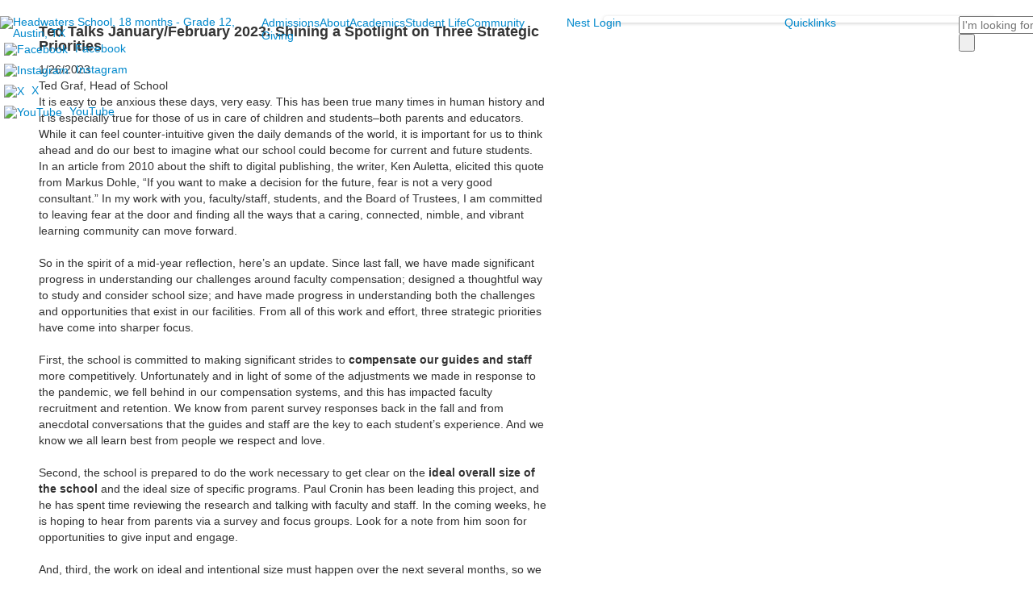

--- FILE ---
content_type: text/html; charset=utf-8
request_url: https://www.headwaters.org/news-detail?pk=1416328&fromId=272900
body_size: 13646
content:

<!DOCTYPE html>
<html lang="en" class="body externalcrawler">
<head>
    <title>Ted Talks January/February 2023: Shining a Spotlight on Three Strategic Priorities</title>
    <meta charset="utf-8">
    <meta name="viewport" content="width=device-width, initial-scale=1.0">
    
    <meta content="CvDWxaKu5OEFd1wJE7vzuDwySW9s1p-jw6VP_acj86I" name="google-site-verification" /><link href="https://www.headwaters.org/news-detail?pk=1416328" rel="canonical" />


<meta name="description" content="It is easy to be anxious these days, very easy. This has been true many times in human history and it is especially true for those of us in care of children and students&amp;#8211;both parents and educators. While it can feel counter-intuitive given the daily demands of the world, it is important for us to think ahead and do our best to imagine what our school could become for current and future students." />
<meta itemprop="name" content="Ted Talks January/February 2023: Shining a Spotlight on Three Strategic Priorities">
<meta itemprop="description" content="It is easy to be anxious these days, very easy. This has been true many times in human history and it is especially true for those of us in care of children and students&amp;#8211;both parents and educators. While it can feel counter-intuitive given the daily demands of the world, it is important for us to think ahead and do our best to imagine what our school could become for current and future students.">
    <meta itemprop="image" content="https://bbk12e1-cdn.myschoolcdn.com/ftpimages/1225/news/large_news1416328_1296133.png?w=1200">
<meta name="twitter:card" content="summary_large_image">
<meta name="twitter:title" content="Ted Talks January/February 2023: Shining a Spotlight on Three Strategic Priorities">
<meta name="twitter:description" content="It is easy to be anxious these days, very easy. This has been true many times in human history and it is especially true for those of us in care of children and students&amp;#8211;both parents...">
    <meta name="twitter:image:src" content="https://bbk12e1-cdn.myschoolcdn.com/ftpimages/1225/news/large_news1416328_1296133.png?w=280">
<meta property="og:title" content="Ted Talks January/February 2023: Shining a Spotlight on Three Strategic Priorities" />
<meta property="og:type" content="article" />
<meta property="og:url" content="https://www.headwaters.org/news-detail?pk=1416328&amp;fromId=272900" />
    <meta property="og:image" content="https://bbk12e1-cdn.myschoolcdn.com/ftpimages/1225/news/large_news1416328_1296133.png?w=1200" />
<meta property="og:description" content="It is easy to be anxious these days, very easy. This has been true many times in human history and it is especially true for those of us in care of children and students&amp;#8211;both parents and educators. While it can feel counter-intuitive given the daily demands of the world, it is important for us to think ahead and do our best to imagine what our school could become for current and future students." />
<meta property="og:site_name" content="Headwaters School" />
<meta property="article:published_time" content="1/26/2023 12:00:00 AM" />    <link rel="preconnect" href="//fonts.googleapis.com"> <link rel="preconnect" href="//fonts.gstatic.com" crossorigin> <link href="//fonts.googleapis.com/css2?family=Open+Sans:ital,wght@0,300;0,400;0,500;0,600;0,700;0,800;1,300;1,400;1,500;1,600;1,700;1,800&family=Roboto+Flex:opsz,wght@8..144,100;8..144,200;8..144,300;8..144,400;8..144,500;8..144,600;8..144,700;8..144,800;8..144,900;8..144,1000&display=swap" rel="stylesheet"><link rel="stylesheet" type="text/css" href="//libs-w2.myschoolapp.com/bootstrap/2.1.1/css/bootstrap.24col.min.css"/><link rel="stylesheet" type="text/css" href="//libs-w2.myschoolapp.com/jquery-flexslider/2.10/jquery.flexslider-min.css"/><link rel="stylesheet" type="text/css" href="//libs-w2.myschoolapp.com/video/7.4.3/video-js.css"/><link rel="stylesheet" type="text/css" href="//libs-w2.myschoolapp.com/jquery-background-carousel/1.2/background-carousel.css"/><link rel="stylesheet" type="text/css" href="//libs-w2.myschoolapp.com/jquery-jplayer/2.4.1/morning.light/jplayer.morning.light.css"/><link rel="stylesheet" type="text/css" href="//libs-w2.myschoolapp.com/images/jPlayer/p3.morning.light.css"/><link rel="stylesheet" type="text/css" href="//src-e1.myschoolapp.com/2026.01.20.8/minify/page-main.css"/><link rel = "stylesheet" type = "text/css" href = "//bbk12e1-cdn.myschoolcdn.com/ftpimages/1225/SiteStyle/1610/SiteStyle134081829857899034.css"/>
    <script type="text/javascript" src="//libs-w2.myschoolapp.com/headJs/1.0.3.cd/head.min.js"></script>
    <script>head.js({"/jquery/3.7.1/jquery-3.7.1.min.js": "//libs-w2.myschoolapp.com/jquery/3.7.1/jquery-3.7.1.min.js"},{"/jquery-migrate/3.4.1/jquery-migrate-3.4.1.min.js": "//libs-w2.myschoolapp.com/jquery-migrate/3.4.1/jquery-migrate-3.4.1.min.js"},{"/p3-fwk/1.1.0/p3-fwk.js": "//libs-w2.myschoolapp.com/p3-fwk/1.1.0/p3-fwk.js"},{"/backbone-validation/backbone-validation-min.js": "//src-e1.myschoolapp.com/2026.01.20.8/src/libs/backbone-validation/backbone-validation-min.js"},{"/jquery-flexslider/2.10/jquery.flexslider-min.js": "//libs-w2.myschoolapp.com/jquery-flexslider/2.10/jquery.flexslider-min.js"},{"/video/7.4.3/video.min.js": "//libs-w2.myschoolapp.com/video/7.4.3/video.min.js"},{"/video/share/1.5/share.video.min.js": "//libs-w2.myschoolapp.com/video/share/1.5/share.video.min.js"},{"/jquery-simplemodal/1.4.5/jquery.simplemodal.1.4.5.min.js": "//libs-w2.myschoolapp.com/jquery-simplemodal/1.4.5/jquery.simplemodal.1.4.5.min.js"},{"/jquery-background-carousel/1.2/jquery.background.carousel.js": "//libs-w2.myschoolapp.com/jquery-background-carousel/1.2/jquery.background.carousel.js"},{"/jquery-jplayer/2.4.1/jquery.jplayer.js": "//libs-w2.myschoolapp.com/jquery-jplayer/2.4.1/jquery.jplayer.js"},{"/jqueryui/1.13.2/jquery-ui.min.js": "//libs-w2.myschoolapp.com/jqueryui/1.13.2/jquery-ui.min.js"},{"/jquery-waitforimages/1.5/jquery.waitforimages.js": "//libs-w2.myschoolapp.com/jquery-waitforimages/1.5/jquery.waitforimages.js"},{"/2026.01.20.8/minify/page-main.js": "//src-e1.myschoolapp.com/2026.01.20.8/minify/page-main.js"}, function() { onMessage.init({"PageTaskId":272904,"PageName":"News Detail","SiteId":1610,"AppDomain":"https://headwaters.myschoolapp.com","IsLive":true,"SslInd":true,"SslUrl":"https://headwaters.myschoolapp.com/page/news-detail?pk=1416328&fromId=272900&siteId=1610&ssl=1"}, [{"content":"text","clientid":"content_191248","options":null,"StyleTypeId":1,"StyleModeId":1},{"content":"logo","clientid":"content_172077","options":{"AltText":"Headwaters School, 18 months - Grade 12, Austin, TX","Url":"http://headwaters.org/","newWindow":false,"LogoImageUrl":"//bbk12e1-cdn.myschoolcdn.com/ftpimages/1225/logo/white-outline-and-text.png"},"StyleTypeId":1,"StyleModeId":1},{"content":"links","clientid":"content_172318","options":null,"StyleTypeId":1,"StyleModeId":1},{"content":"megamenu","clientid":"content_172231","options":{"UrlPrefix":""},"StyleTypeId":2,"StyleModeId":5},{"content":"menu","clientid":"content_172075","options":{"StartLevel":1,"EndLevel":1,"UrlPrefix":""},"StyleTypeId":2,"StyleModeId":1},{"content":"megamenu","clientid":"content_172232","options":{"UrlPrefix":""},"StyleTypeId":2,"StyleModeId":5},{"content":"search","clientid":"content_172679","options":{"DetailPageUrl":"/page/search-results"},"StyleTypeId":1,"StyleModeId":1},{"content":"menu","clientid":"content_172079","options":{"StartLevel":2,"StartPage":"0","UrlPrefix":""},"StyleTypeId":2,"StyleModeId":1},{"content":"menu","clientid":"content_172233","options":{"StartLevel":2,"StartPage":"0","UrlPrefix":""},"StyleTypeId":2,"StyleModeId":1},{"content":"menu","clientid":"content_172234","options":{"StartLevel":2,"StartPage":"0","UrlPrefix":""},"StyleTypeId":2,"StyleModeId":1},{"content":"newsdetailtext","clientid":"content_2475403","options":null,"StyleTypeId":1,"StyleModeId":1},{"content":"newsdetailphoto","clientid":"content_2475404","options":null,"StyleTypeId":3,"StyleModeId":1},{"content":"lists","clientid":"content_172235","options":{"HeaderTextOption":"optHeaderText","HeaderText":"Springs Campus","ItemCount":"","DetailPageUrl":"/page/list-detail"},"StyleTypeId":1,"StyleModeId":1},{"content":"lists","clientid":"content_172236","options":{"HeaderTextOption":"optHeaderText","HeaderText":"Creek Campus","ItemCount":"","DetailPageUrl":"/page/list-detail"},"StyleTypeId":1,"StyleModeId":1},{"content":"lists","clientid":"content_172237","options":{"HeaderTextOption":"optHeaderText","HeaderText":"River Campus","ItemCount":"","DetailPageUrl":"/page/list-detail"},"StyleTypeId":1,"StyleModeId":1},{"content":"links","clientid":"content_172238","options":null,"StyleTypeId":1,"StyleModeId":1},{"content":"text","clientid":"content_172081","options":{"HeaderTextOption":"optHeaderText","HeaderText":""},"StyleTypeId":1,"StyleModeId":1},{"content":"menu","clientid":"content_5536","options":{"StartLevel":2,"EndLevel":0,"StartPage":"107582","UrlPrefix":""},"StyleTypeId":2,"StyleModeId":4},{"content":"lists","clientid":"content_5537","options":{"HeaderTextOption":"optHeaderText","HeaderText":"A Better Way To Learn","ItemCount":"","DetailPageUrl":"/page/list-detail"},"StyleTypeId":1,"StyleModeId":1},{"content":"photo","clientid":"content_5538","options":{"pk":1416328,"IsNewsExpired":false,"GroupName":"2022: PNL | Admissions Panel - Photo","AlbumId":"1571053"},"StyleTypeId":1,"StyleModeId":1},{"content":"menu","clientid":"content_5539","options":{"StartLevel":2,"StartPage":"107583","UrlPrefix":""},"StyleTypeId":2,"StyleModeId":4},{"content":"lists","clientid":"content_5540","options":{"HeaderTextOption":"optHeaderText","HeaderText":"Ready for Every Opportunity","ItemCount":"","DetailPageUrl":"/page/list-detail"},"StyleTypeId":1,"StyleModeId":1},{"content":"photo","clientid":"content_5541","options":{"pk":1416328,"IsNewsExpired":false,"GroupName":"2022: PNL | About Panel - Photo","AlbumId":"1571057"},"StyleTypeId":1,"StyleModeId":1},{"content":"menu","clientid":"content_5542","options":{"StartLevel":2,"EndLevel":0,"StartPage":"107584","UrlPrefix":""},"StyleTypeId":2,"StyleModeId":4},{"content":"lists","clientid":"content_5543","options":{"HeaderTextOption":"optHeaderText","HeaderText":"Propelled by Curiosity","ItemCount":"","DetailPageUrl":"/page/list-detail"},"StyleTypeId":1,"StyleModeId":1},{"content":"photo","clientid":"content_5544","options":{"pk":1416328,"IsNewsExpired":false,"GroupName":"2022: PNL | Academics Panel - Photo","AlbumId":"1571059"},"StyleTypeId":1,"StyleModeId":1},{"content":"menu","clientid":"content_5545","options":{"StartLevel":2,"StartPage":"107585","UrlPrefix":""},"StyleTypeId":2,"StyleModeId":4},{"content":"lists","clientid":"content_5546","options":{"HeaderTextOption":"optHeaderText","HeaderText":"Exploration & Discovery","ItemCount":"","DetailPageUrl":"/page/list-detail"},"StyleTypeId":1,"StyleModeId":1},{"content":"photo","clientid":"content_5547","options":{"pk":1416328,"IsNewsExpired":false,"GroupName":"2022: PNL | Student Life Panel - Photo","AlbumId":"1571061"},"StyleTypeId":1,"StyleModeId":1},{"content":"menu","clientid":"content_5548","options":{"StartLevel":2,"StartPage":"107586","UrlPrefix":""},"StyleTypeId":2,"StyleModeId":4},{"content":"lists","clientid":"content_5549","options":{"HeaderTextOption":"optHeaderText","HeaderText":"Grounded in Empathy","ItemCount":"","DetailPageUrl":"/page/list-detail"},"StyleTypeId":1,"StyleModeId":1},{"content":"photo","clientid":"content_5550","options":{"pk":1416328,"IsNewsExpired":false,"GroupName":"2022: PNL | Community Panel - Photo","AlbumId":"1571062"},"StyleTypeId":1,"StyleModeId":1},{"content":"menu","clientid":"content_5554","options":{"StartLevel":2,"StartPage":"107588","UrlPrefix":""},"StyleTypeId":2,"StyleModeId":4},{"content":"lists","clientid":"content_5555","options":{"HeaderTextOption":"optHeaderText","HeaderText":"Fuel Excellence","ItemCount":"","DetailPageUrl":"/page/list-detail"},"StyleTypeId":1,"StyleModeId":1},{"content":"photo","clientid":"content_5556","options":{"pk":1416328,"IsNewsExpired":false,"GroupName":"2022: PNL | Giving Panel - Photo","AlbumId":"1571065"},"StyleTypeId":1,"StyleModeId":1},{"content":"menu","clientid":"content_5535","options":{"UrlPrefix":""},"StyleTypeId":2,"StyleModeId":4},{"content":"links","clientid":"content_5534","options":{"HeaderTextOption":"optHeaderText","HeaderText":"Stay Connected","ItemCount":""},"StyleTypeId":1,"StyleModeId":1}], [{"Id":191248,"SchoolId":1225,"ElementType":1,"SiteStyleId":0,"ContentTypeId":1,"ContentLabel":"Text","ContentPk":2710583,"ClientId":"content_191248","Style":{"StyleTypeId":1,"StyleModeId":1,"ContentTypeId":1,"Options":{"Header":{"Visible":true},"Photos":{"Visible":true}}},"HasData":true,"FromId":272900,"IsExternalCrawler":true},{"Id":172077,"SchoolId":1225,"ElementType":1,"SiteStyleId":101324,"ContentTypeId":395,"ContentLabel":"Logo","ContentPk":14294,"ClientId":"content_172077","Options":{"AltText":"Headwaters School, 18 months - Grade 12, Austin, TX","Url":"http://headwaters.org/","newWindow":false,"LogoImageUrl":"//bbk12e1-cdn.myschoolcdn.com/ftpimages/1225/logo/white-outline-and-text.png"},"Style":{"Id":101324,"StyleTypeId":1,"StyleModeId":1,"ContentTypeId":395,"CssClass":"style-101324","Options":{"Header":{"Visible":false}}},"HasData":true,"FromId":272900,"IsExternalCrawler":true},{"Id":172318,"SchoolId":1225,"ElementType":1,"SiteStyleId":101399,"ContentTypeId":2,"ContentLabel":"Links","ContentPk":83313,"ClientId":"content_172318","Style":{"Id":101399,"StyleTypeId":1,"StyleModeId":1,"ContentTypeId":2,"CssClass":"style-101399","Options":{"Header":{"Visible":false},"SubHeader":{"Visible":false},"CategoryDescription":{"Visible":false},"LinkImage":{"Visible":true},"UrlLink":{"Visible":true},"LongDescription":{"Visible":false}}},"HasData":true,"FromId":272900,"IsExternalCrawler":true},{"Id":172231,"SchoolId":1225,"ElementType":1,"SiteStyleId":101359,"ContentTypeId":429,"ContentLabel":"Mega_Menu","ContentPk":4235,"ClientId":"content_172231","Options":{"UrlPrefix":""},"Style":{"Id":101359,"StyleTypeId":2,"StyleModeId":5,"ContentTypeId":429,"CssClass":"style-101359","Options":{"SNI1":{"Visible":false}}},"HasData":true,"FromId":272900,"PanelIndex":{"107582":1651,"107583":1652,"107584":1653,"107585":1654,"107586":1655,"107588":1657},"IsExternalCrawler":true},{"Id":172075,"SchoolId":1225,"ElementType":1,"SiteStyleId":101356,"ContentTypeId":389,"ContentLabel":"Menu","ContentPk":4239,"ClientId":"content_172075","Options":{"StartLevel":1,"EndLevel":1,"UrlPrefix":""},"Style":{"Id":101356,"StyleTypeId":2,"StyleModeId":1,"ContentTypeId":389,"CssClass":"style-101356","Options":{"SNI1":{"Visible":false},"SNI2":{"Visible":false},"SNI3":{"Visible":false},"NavMenu":{"Animate":true,"AppearOn":"hover"}}},"HasData":true,"FromId":272900,"IsExternalCrawler":true},{"Id":172232,"SchoolId":1225,"ElementType":1,"SiteStyleId":101354,"ContentTypeId":429,"ContentLabel":"Mega_Menu","ContentPk":4240,"ClientId":"content_172232","Options":{"UrlPrefix":""},"Style":{"Id":101354,"StyleTypeId":2,"StyleModeId":5,"ContentTypeId":429,"CssClass":"style-101354","Options":{"SNI1":{"Visible":false},"NavMenu":{"AppearOn":"click","Animate":true}}},"HasData":true,"FromId":272900,"PanelIndex":{"107608":1650},"IsExternalCrawler":true},{"Id":172679,"SchoolId":1225,"ElementType":1,"SiteStyleId":101490,"ContentTypeId":370,"ContentLabel":"Search","ClientId":"content_172679","Options":{"DetailPageUrl":"/page/search-results"},"Style":{"Id":101490,"StyleTypeId":1,"StyleModeId":1,"ContentTypeId":370,"CssClass":"style-101490","Options":{"Header":{"Visible":false},"Submit":{"Visible":true,"Label":" "},"SearchLabel":{"Label":"Search","Visible":false},"Search":{"Placeholder":"I'm looking for..."}}},"HasData":true,"FromId":272900,"IsExternalCrawler":true},{"Id":172079,"SchoolId":1225,"ElementType":1,"SiteStyleId":101313,"ContentTypeId":389,"ContentLabel":"Menu","ContentPk":4235,"ClientId":"content_172079","Options":{"StartLevel":2,"StartPage":"0","UrlPrefix":""},"Style":{"Id":101313,"StyleTypeId":2,"StyleModeId":1,"ContentTypeId":389,"CssClass":"style-101313","Options":{"SNI1":{"Visible":true},"SNI2":{"Visible":true},"SNI3":{"Visible":true},"NavMenu":{"Animate":true,"AppearOn":"hover"}}},"FromId":272900,"IsExternalCrawler":true},{"Id":172233,"SchoolId":1225,"ElementType":1,"SiteStyleId":101313,"ContentTypeId":389,"ContentLabel":"Menu","ContentPk":4236,"ClientId":"content_172233","Options":{"StartLevel":2,"StartPage":"0","UrlPrefix":""},"Style":{"Id":101313,"StyleTypeId":2,"StyleModeId":1,"ContentTypeId":389,"CssClass":"style-101313","Options":{"SNI1":{"Visible":true},"SNI2":{"Visible":true},"SNI3":{"Visible":true},"NavMenu":{"Animate":true,"AppearOn":"hover"}}},"FromId":272900,"IsExternalCrawler":true},{"Id":172234,"SchoolId":1225,"ElementType":1,"SiteStyleId":101313,"ContentTypeId":389,"ContentLabel":"Menu","ContentPk":4237,"ClientId":"content_172234","Options":{"StartLevel":2,"StartPage":"0","UrlPrefix":""},"Style":{"Id":101313,"StyleTypeId":2,"StyleModeId":1,"ContentTypeId":389,"CssClass":"style-101313","Options":{"SNI1":{"Visible":true},"SNI2":{"Visible":true},"SNI3":{"Visible":true},"NavMenu":{"Animate":true,"AppearOn":"hover"}}},"FromId":272900,"IsExternalCrawler":true},{"Id":2475403,"SchoolId":1225,"SiteStyleId":101344,"ContentTypeId":403,"ContentLabel":"News_Detail_Text","ClientId":"content_2475403","Style":{"Id":101344,"StyleTypeId":1,"StyleModeId":1,"ContentTypeId":403,"CssClass":"style-101344","Options":{"Date":{"Visible":true},"BriefDescription":{"Visible":true},"Description":{"Visible":true},"Author":{"Visible":true},"Photo":{"Visible":false},"BackButton":{"Visible":true}}},"HasData":true,"FromId":272900,"IsExternalCrawler":true},{"Id":2475404,"SchoolId":1225,"SiteStyleId":101317,"ContentTypeId":423,"ContentLabel":"News_Detail_Photo","ClientId":"content_2475404","Style":{"Id":101317,"StyleTypeId":3,"StyleModeId":1,"ContentTypeId":423,"CssClass":"style-101317","Options":{"Header":{"Visible":true},"Title":{"Visible":true},"Caption":{"Visible":true},"LongDescription":{"Visible":true},"Description":{"Visible":false},"Details":{"Visible":true,"Position":"bottom","Location":"outside"},"Counter":{"Visible":false,"Alignment":"left","Position":"top"},"Pager":{"Visible":false,"Type":"shapes","Alignment":"center","Position":"bottom","Location":"outside"},"Arrows":{"Visible":true}},"Settings":{"AutoAdvance":true,"PauseOnHover":true,"PauseOnAction":true,"AnimationType":"slide","LoopAnimation":true,"SlideshowSpeed":"10","AnimationSpeed":"1","Randomize":false,"SmoothHeight":true,"ShowArrows":"always","GalleryStyle":false,"MinItems":"1","MaxItems":"1","SlideWidth":"150"}},"HasData":true,"FromId":272900,"IsExternalCrawler":true},{"Id":172235,"SchoolId":1225,"ElementType":1,"SiteStyleId":101298,"ContentTypeId":24,"ContentLabel":"Lists","ContentPk":31273,"ClientId":"content_172235","Options":{"HeaderTextOption":"optHeaderText","HeaderText":"Springs Campus","ItemCount":"","DetailPageUrl":"/page/list-detail"},"Style":{"Id":101298,"StyleTypeId":1,"StyleModeId":1,"ContentTypeId":24,"CssClass":"style-101298","Options":{"Header":{"Visible":true},"Title":{"DetailType":"Full"},"BriefDescription":{"Visible":true},"LongDescription":{"Visible":true},"ReadMore":{"Visible":false,"Type":"DetailPage"},"Photo":{"Visible":false,"PhotoSize":"standard"}}},"HasData":true,"FromId":272900,"IsExternalCrawler":true},{"Id":172236,"SchoolId":1225,"ElementType":1,"SiteStyleId":101298,"ContentTypeId":24,"ContentLabel":"Lists","ContentPk":31274,"ClientId":"content_172236","Options":{"HeaderTextOption":"optHeaderText","HeaderText":"Creek Campus","ItemCount":"","DetailPageUrl":"/page/list-detail"},"Style":{"Id":101298,"StyleTypeId":1,"StyleModeId":1,"ContentTypeId":24,"CssClass":"style-101298","Options":{"Header":{"Visible":true},"Title":{"DetailType":"Full"},"BriefDescription":{"Visible":true},"LongDescription":{"Visible":true},"ReadMore":{"Visible":false,"Type":"DetailPage"},"Photo":{"Visible":false,"PhotoSize":"standard"}}},"HasData":true,"FromId":272900,"IsExternalCrawler":true},{"Id":172237,"SchoolId":1225,"ElementType":1,"SiteStyleId":101298,"ContentTypeId":24,"ContentLabel":"Lists","ContentPk":31275,"ClientId":"content_172237","Options":{"HeaderTextOption":"optHeaderText","HeaderText":"River Campus","ItemCount":"","DetailPageUrl":"/page/list-detail"},"Style":{"Id":101298,"StyleTypeId":1,"StyleModeId":1,"ContentTypeId":24,"CssClass":"style-101298","Options":{"Header":{"Visible":true},"Title":{"DetailType":"Full"},"BriefDescription":{"Visible":true},"LongDescription":{"Visible":true},"ReadMore":{"Visible":false,"Type":"DetailPage"},"Photo":{"Visible":false,"PhotoSize":"standard"}}},"HasData":true,"FromId":272900,"IsExternalCrawler":true},{"Id":172238,"SchoolId":1225,"ElementType":1,"SiteStyleId":101301,"ContentTypeId":2,"ContentLabel":"Links","ContentPk":83311,"ClientId":"content_172238","Style":{"Id":101301,"StyleTypeId":1,"StyleModeId":1,"ContentTypeId":2,"CssClass":"style-101301","Options":{"Header":{"Visible":false},"SubHeader":{"Visible":false},"CategoryDescription":{"Visible":false},"LinkImage":{"Visible":false},"UrlLink":{"Visible":true},"LongDescription":{"Visible":false}}},"HasData":true,"FromId":272900,"IsExternalCrawler":true},{"Id":172081,"SchoolId":1225,"ElementType":1,"SiteStyleId":101368,"ContentTypeId":1,"ContentLabel":"Text","ContentPk":1706660,"ClientId":"content_172081","Options":{"HeaderTextOption":"optHeaderText","HeaderText":""},"Style":{"Id":101368,"StyleTypeId":1,"StyleModeId":1,"ContentTypeId":1,"CssClass":"style-101368","Options":{"Header":{"Visible":true},"Photos":{"Visible":true}}},"HasData":true,"FromId":272900,"IsExternalCrawler":true},{"Id":5536,"SchoolId":1225,"ElementType":2,"SiteStyleId":101314,"ContentTypeId":389,"ContentLabel":"Menu","ContentPk":4235,"ClientId":"content_5536","Options":{"StartLevel":2,"EndLevel":0,"StartPage":"107582","UrlPrefix":""},"Style":{"Id":101314,"StyleTypeId":2,"StyleModeId":4,"ContentTypeId":389,"CssClass":"style-101314","Options":{"SNI1":{"Visible":true},"SNI2":{"Visible":true},"SNI3":{"Visible":true},"NavMenu":{"Animate":true,"AppearOn":"hover"}}},"HasData":true,"FromId":272900,"IsExternalCrawler":true},{"Id":5537,"SchoolId":1225,"ElementType":2,"SiteStyleId":101388,"ContentTypeId":24,"ContentLabel":"Lists","ContentPk":31281,"ClientId":"content_5537","Options":{"HeaderTextOption":"optHeaderText","HeaderText":"A Better Way To Learn","ItemCount":"","DetailPageUrl":"/page/list-detail"},"Style":{"Id":101388,"StyleTypeId":1,"StyleModeId":1,"ContentTypeId":24,"CssClass":"style-101388","Options":{"Header":{"Visible":true},"Title":{"DetailType":"Full"},"BriefDescription":{"Visible":true},"LongDescription":{"Visible":false},"ReadMore":{"Visible":false,"Type":"DetailPage"},"Photo":{"Visible":false,"PhotoSize":"standard"}}},"HasData":true,"FromId":272900,"IsExternalCrawler":true},{"Id":5538,"SchoolId":1225,"ElementType":2,"SiteStyleId":101389,"ContentTypeId":31,"ContentLabel":"Photo","ContentPk":135911,"ClientId":"content_5538","Options":{"pk":1416328,"IsNewsExpired":false,"GroupName":"2022: PNL | Admissions Panel - Photo","AlbumId":"1571053"},"Style":{"Id":101389,"StyleTypeId":1,"StyleModeId":1,"ContentTypeId":31,"CssClass":"style-101389","Options":{"Header":{"Visible":false},"Title":{"Visible":false},"Caption":{"Visible":true},"LongDescription":{"Visible":false},"AlbumSelect":{"Visible":false},"AlbumName":{"Visible":false}}},"HasData":true,"FromId":272900,"IsExternalCrawler":true},{"Id":5539,"SchoolId":1225,"ElementType":2,"SiteStyleId":101314,"ContentTypeId":389,"ContentLabel":"Menu","ContentPk":4235,"ClientId":"content_5539","Options":{"StartLevel":2,"StartPage":"107583","UrlPrefix":""},"Style":{"Id":101314,"StyleTypeId":2,"StyleModeId":4,"ContentTypeId":389,"CssClass":"style-101314","Options":{"SNI1":{"Visible":true},"SNI2":{"Visible":true},"SNI3":{"Visible":true},"NavMenu":{"Animate":true,"AppearOn":"hover"}}},"HasData":true,"FromId":272900,"IsExternalCrawler":true},{"Id":5540,"SchoolId":1225,"ElementType":2,"SiteStyleId":101388,"ContentTypeId":24,"ContentLabel":"Lists","ContentPk":31283,"ClientId":"content_5540","Options":{"HeaderTextOption":"optHeaderText","HeaderText":"Ready for Every Opportunity","ItemCount":"","DetailPageUrl":"/page/list-detail"},"Style":{"Id":101388,"StyleTypeId":1,"StyleModeId":1,"ContentTypeId":24,"CssClass":"style-101388","Options":{"Header":{"Visible":true},"Title":{"DetailType":"Full"},"BriefDescription":{"Visible":true},"LongDescription":{"Visible":false},"ReadMore":{"Visible":false,"Type":"DetailPage"},"Photo":{"Visible":false,"PhotoSize":"standard"}}},"HasData":true,"FromId":272900,"IsExternalCrawler":true},{"Id":5541,"SchoolId":1225,"ElementType":2,"SiteStyleId":101389,"ContentTypeId":31,"ContentLabel":"Photo","ContentPk":135914,"ClientId":"content_5541","Options":{"pk":1416328,"IsNewsExpired":false,"GroupName":"2022: PNL | About Panel - Photo","AlbumId":"1571057"},"Style":{"Id":101389,"StyleTypeId":1,"StyleModeId":1,"ContentTypeId":31,"CssClass":"style-101389","Options":{"Header":{"Visible":false},"Title":{"Visible":false},"Caption":{"Visible":true},"LongDescription":{"Visible":false},"AlbumSelect":{"Visible":false},"AlbumName":{"Visible":false}}},"HasData":true,"FromId":272900,"IsExternalCrawler":true},{"Id":5542,"SchoolId":1225,"ElementType":2,"SiteStyleId":101314,"ContentTypeId":389,"ContentLabel":"Menu","ContentPk":4235,"ClientId":"content_5542","Options":{"StartLevel":2,"EndLevel":0,"StartPage":"107584","UrlPrefix":""},"Style":{"Id":101314,"StyleTypeId":2,"StyleModeId":4,"ContentTypeId":389,"CssClass":"style-101314","Options":{"SNI1":{"Visible":true},"SNI2":{"Visible":true},"SNI3":{"Visible":true},"NavMenu":{"Animate":true,"AppearOn":"hover"}}},"HasData":true,"FromId":272900,"IsExternalCrawler":true},{"Id":5543,"SchoolId":1225,"ElementType":2,"SiteStyleId":101388,"ContentTypeId":24,"ContentLabel":"Lists","ContentPk":31285,"ClientId":"content_5543","Options":{"HeaderTextOption":"optHeaderText","HeaderText":"Propelled by Curiosity","ItemCount":"","DetailPageUrl":"/page/list-detail"},"Style":{"Id":101388,"StyleTypeId":1,"StyleModeId":1,"ContentTypeId":24,"CssClass":"style-101388","Options":{"Header":{"Visible":true},"Title":{"DetailType":"Full"},"BriefDescription":{"Visible":true},"LongDescription":{"Visible":false},"ReadMore":{"Visible":false,"Type":"DetailPage"},"Photo":{"Visible":false,"PhotoSize":"standard"}}},"HasData":true,"FromId":272900,"IsExternalCrawler":true},{"Id":5544,"SchoolId":1225,"ElementType":2,"SiteStyleId":101389,"ContentTypeId":31,"ContentLabel":"Photo","ContentPk":135915,"ClientId":"content_5544","Options":{"pk":1416328,"IsNewsExpired":false,"GroupName":"2022: PNL | Academics Panel - Photo","AlbumId":"1571059"},"Style":{"Id":101389,"StyleTypeId":1,"StyleModeId":1,"ContentTypeId":31,"CssClass":"style-101389","Options":{"Header":{"Visible":false},"Title":{"Visible":false},"Caption":{"Visible":true},"LongDescription":{"Visible":false},"AlbumSelect":{"Visible":false},"AlbumName":{"Visible":false}}},"HasData":true,"FromId":272900,"IsExternalCrawler":true},{"Id":5545,"SchoolId":1225,"ElementType":2,"SiteStyleId":101314,"ContentTypeId":389,"ContentLabel":"Menu","ContentPk":4235,"ClientId":"content_5545","Options":{"StartLevel":2,"StartPage":"107585","UrlPrefix":""},"Style":{"Id":101314,"StyleTypeId":2,"StyleModeId":4,"ContentTypeId":389,"CssClass":"style-101314","Options":{"SNI1":{"Visible":true},"SNI2":{"Visible":true},"SNI3":{"Visible":true},"NavMenu":{"Animate":true,"AppearOn":"hover"}}},"HasData":true,"FromId":272900,"IsExternalCrawler":true},{"Id":5546,"SchoolId":1225,"ElementType":2,"SiteStyleId":101388,"ContentTypeId":24,"ContentLabel":"Lists","ContentPk":31286,"ClientId":"content_5546","Options":{"HeaderTextOption":"optHeaderText","HeaderText":"Exploration & Discovery","ItemCount":"","DetailPageUrl":"/page/list-detail"},"Style":{"Id":101388,"StyleTypeId":1,"StyleModeId":1,"ContentTypeId":24,"CssClass":"style-101388","Options":{"Header":{"Visible":true},"Title":{"DetailType":"Full"},"BriefDescription":{"Visible":true},"LongDescription":{"Visible":false},"ReadMore":{"Visible":false,"Type":"DetailPage"},"Photo":{"Visible":false,"PhotoSize":"standard"}}},"HasData":true,"FromId":272900,"IsExternalCrawler":true},{"Id":5547,"SchoolId":1225,"ElementType":2,"SiteStyleId":101389,"ContentTypeId":31,"ContentLabel":"Photo","ContentPk":135916,"ClientId":"content_5547","Options":{"pk":1416328,"IsNewsExpired":false,"GroupName":"2022: PNL | Student Life Panel - Photo","AlbumId":"1571061"},"Style":{"Id":101389,"StyleTypeId":1,"StyleModeId":1,"ContentTypeId":31,"CssClass":"style-101389","Options":{"Header":{"Visible":false},"Title":{"Visible":false},"Caption":{"Visible":true},"LongDescription":{"Visible":false},"AlbumSelect":{"Visible":false},"AlbumName":{"Visible":false}}},"HasData":true,"FromId":272900,"IsExternalCrawler":true},{"Id":5548,"SchoolId":1225,"ElementType":2,"SiteStyleId":101314,"ContentTypeId":389,"ContentLabel":"Menu","ContentPk":4235,"ClientId":"content_5548","Options":{"StartLevel":2,"StartPage":"107586","UrlPrefix":""},"Style":{"Id":101314,"StyleTypeId":2,"StyleModeId":4,"ContentTypeId":389,"CssClass":"style-101314","Options":{"SNI1":{"Visible":true},"SNI2":{"Visible":true},"SNI3":{"Visible":true},"NavMenu":{"Animate":true,"AppearOn":"hover"}}},"HasData":true,"FromId":272900,"IsExternalCrawler":true},{"Id":5549,"SchoolId":1225,"ElementType":2,"SiteStyleId":101388,"ContentTypeId":24,"ContentLabel":"Lists","ContentPk":31287,"ClientId":"content_5549","Options":{"HeaderTextOption":"optHeaderText","HeaderText":"Grounded in Empathy","ItemCount":"","DetailPageUrl":"/page/list-detail"},"Style":{"Id":101388,"StyleTypeId":1,"StyleModeId":1,"ContentTypeId":24,"CssClass":"style-101388","Options":{"Header":{"Visible":true},"Title":{"DetailType":"Full"},"BriefDescription":{"Visible":true},"LongDescription":{"Visible":false},"ReadMore":{"Visible":false,"Type":"DetailPage"},"Photo":{"Visible":false,"PhotoSize":"standard"}}},"HasData":true,"FromId":272900,"IsExternalCrawler":true},{"Id":5550,"SchoolId":1225,"ElementType":2,"SiteStyleId":101389,"ContentTypeId":31,"ContentLabel":"Photo","ContentPk":135917,"ClientId":"content_5550","Options":{"pk":1416328,"IsNewsExpired":false,"GroupName":"2022: PNL | Community Panel - Photo","AlbumId":"1571062"},"Style":{"Id":101389,"StyleTypeId":1,"StyleModeId":1,"ContentTypeId":31,"CssClass":"style-101389","Options":{"Header":{"Visible":false},"Title":{"Visible":false},"Caption":{"Visible":true},"LongDescription":{"Visible":false},"AlbumSelect":{"Visible":false},"AlbumName":{"Visible":false}}},"HasData":true,"FromId":272900,"IsExternalCrawler":true},{"Id":5554,"SchoolId":1225,"ElementType":2,"SiteStyleId":101314,"ContentTypeId":389,"ContentLabel":"Menu","ContentPk":4235,"ClientId":"content_5554","Options":{"StartLevel":2,"StartPage":"107588","UrlPrefix":""},"Style":{"Id":101314,"StyleTypeId":2,"StyleModeId":4,"ContentTypeId":389,"CssClass":"style-101314","Options":{"SNI1":{"Visible":true},"SNI2":{"Visible":true},"SNI3":{"Visible":true},"NavMenu":{"Animate":true,"AppearOn":"hover"}}},"HasData":true,"FromId":272900,"IsExternalCrawler":true},{"Id":5555,"SchoolId":1225,"ElementType":2,"SiteStyleId":101388,"ContentTypeId":24,"ContentLabel":"Lists","ContentPk":31289,"ClientId":"content_5555","Options":{"HeaderTextOption":"optHeaderText","HeaderText":"Fuel Excellence","ItemCount":"","DetailPageUrl":"/page/list-detail"},"Style":{"Id":101388,"StyleTypeId":1,"StyleModeId":1,"ContentTypeId":24,"CssClass":"style-101388","Options":{"Header":{"Visible":true},"Title":{"DetailType":"Full"},"BriefDescription":{"Visible":true},"LongDescription":{"Visible":false},"ReadMore":{"Visible":false,"Type":"DetailPage"},"Photo":{"Visible":false,"PhotoSize":"standard"}}},"HasData":true,"FromId":272900,"IsExternalCrawler":true},{"Id":5556,"SchoolId":1225,"ElementType":2,"SiteStyleId":101389,"ContentTypeId":31,"ContentLabel":"Photo","ContentPk":135919,"ClientId":"content_5556","Options":{"pk":1416328,"IsNewsExpired":false,"GroupName":"2022: PNL | Giving Panel - Photo","AlbumId":"1571065"},"Style":{"Id":101389,"StyleTypeId":1,"StyleModeId":1,"ContentTypeId":31,"CssClass":"style-101389","Options":{"Header":{"Visible":false},"Title":{"Visible":false},"Caption":{"Visible":true},"LongDescription":{"Visible":false},"AlbumSelect":{"Visible":false},"AlbumName":{"Visible":false}}},"HasData":true,"FromId":272900,"IsExternalCrawler":true},{"Id":5535,"SchoolId":1225,"ElementType":2,"SiteStyleId":101369,"ContentTypeId":389,"ContentLabel":"Menu","ContentPk":4236,"ClientId":"content_5535","Options":{"UrlPrefix":""},"Style":{"Id":101369,"StyleTypeId":2,"StyleModeId":4,"ContentTypeId":389,"CssClass":"style-101369","Options":{"SNI1":{"Visible":true},"SNI2":{"Visible":true},"SNI3":{"Visible":true},"NavMenu":{"Animate":true,"AppearOn":"hover"}}},"HasData":true,"FromId":272900,"IsExternalCrawler":true},{"Id":5534,"SchoolId":1225,"ElementType":2,"SiteStyleId":101299,"ContentTypeId":2,"ContentLabel":"Links","ContentPk":83313,"ClientId":"content_5534","Options":{"HeaderTextOption":"optHeaderText","HeaderText":"Stay Connected","ItemCount":""},"Style":{"Id":101299,"StyleTypeId":1,"StyleModeId":1,"ContentTypeId":2,"CssClass":"style-101299","Options":{"Header":{"Visible":true},"SubHeader":{"Visible":false},"CategoryDescription":{"Visible":false},"LinkImage":{"Visible":true},"UrlLink":{"Visible":true},"LongDescription":{"Visible":false}}},"HasData":true,"FromId":272900,"IsExternalCrawler":true}], [{"FilePathTypeId":2,"Description":"Fastly CDN1","Url":"//cdn.media910.whipplehill.net","BaseUrl":"cdn.media910.whipplehill.net","VideoDefaultInd":false,"DefaultInd":false,"InsertDate":null,"LastModifyDate":null,"LastModifyUserId":null,"vendor_external_id":null},{"FilePathTypeId":3,"Description":"Fastly CDN2 (Amazon Cloud)","Url":"//media.cdn.whipplehill.net","BaseUrl":"media.cdn.whipplehill.net","VideoDefaultInd":false,"DefaultInd":false,"InsertDate":null,"LastModifyDate":null,"LastModifyUserId":null,"vendor_external_id":null},{"FilePathTypeId":4,"Description":"Photon","Url":"//images.myschoolcdn.com","BaseUrl":"images.myschoolcdn.com","VideoDefaultInd":false,"DefaultInd":false,"InsertDate":null,"LastModifyDate":null,"LastModifyUserId":null,"vendor_external_id":null},{"FilePathTypeId":5,"Description":"Common","Url":"//common-e1.myschoolapp.com","BaseUrl":"common-e1.myschoolapp.com","VideoDefaultInd":false,"DefaultInd":false,"InsertDate":null,"LastModifyDate":null,"LastModifyUserId":null,"vendor_external_id":null},{"FilePathTypeId":6,"Description":"Photon East 1","Url":"//bbk12e1-cdn.myschoolcdn.com","BaseUrl":"bbk12e1-cdn.myschoolcdn.com","VideoDefaultInd":false,"DefaultInd":false,"InsertDate":null,"LastModifyDate":null,"LastModifyUserId":null,"vendor_external_id":null},{"FilePathTypeId":7,"Description":"Default","Url":"//bbk12e1-cdn.myschoolcdn.com","BaseUrl":"bbk12e1-cdn.myschoolcdn.com","VideoDefaultInd":false,"DefaultInd":true,"InsertDate":null,"LastModifyDate":null,"LastModifyUserId":null,"vendor_external_id":null},{"FilePathTypeId":8,"Description":"Stage Initial Photon","Url":"//dto-si-media.myschoolcdn.com","BaseUrl":"dto-si-media.myschoolcdn.com","VideoDefaultInd":false,"DefaultInd":false,"InsertDate":null,"LastModifyDate":null,"LastModifyUserId":null,"vendor_external_id":null},{"FilePathTypeId":9,"Description":"SF Video","Url":"//s3.amazonaws.com/dto-e1-sf-video-01","BaseUrl":"s3.amazonaws.com/dto-e1-sf-video-01","VideoDefaultInd":false,"DefaultInd":false,"InsertDate":null,"LastModifyDate":null,"LastModifyUserId":null,"vendor_external_id":null},{"FilePathTypeId":10,"Description":"SI Video","Url":"//s3.amazonaws.com/dto-e1-si-video-01","BaseUrl":"s3.amazonaws.com/dto-e1-si-video-01","VideoDefaultInd":false,"DefaultInd":false,"InsertDate":null,"LastModifyDate":null,"LastModifyUserId":null,"vendor_external_id":null},{"FilePathTypeId":11,"Description":"Production Video","Url":"//video-e1.myschoolcdn.com","BaseUrl":"video-e1.myschoolcdn.com","VideoDefaultInd":true,"DefaultInd":false,"InsertDate":null,"LastModifyDate":null,"LastModifyUserId":null,"vendor_external_id":null},{"FilePathTypeId":12,"Description":"Stage File Photon","Url":"//dto-sf-media.myschoolcdn.com","BaseUrl":"dto-sf-media.myschoolcdn.com","VideoDefaultInd":false,"DefaultInd":false,"InsertDate":null,"LastModifyDate":null,"LastModifyUserId":null,"vendor_external_id":null},{"FilePathTypeId":13,"Description":"Libraries","Url":"//libs-w2.myschoolapp.com","BaseUrl":"libs-w2.myschoolapp.com","VideoDefaultInd":false,"DefaultInd":false,"InsertDate":null,"LastModifyDate":null,"LastModifyUserId":null,"vendor_external_id":null},{"FilePathTypeId":14,"Description":"DTO Temp S3","Url":"//s3.amazonaws.com/k12-uploadtmp-e1-01","BaseUrl":"s3.amazonaws.com/k12-uploadtmp-e1-01","VideoDefaultInd":false,"DefaultInd":false,"InsertDate":null,"LastModifyDate":null,"LastModifyUserId":null,"vendor_external_id":null},{"FilePathTypeId":15,"Description":"Prod Temp S3","Url":"//s3.amazonaws.com/dto-uploadtmp-e1-01","BaseUrl":"s3.amazonaws.com/dto-uploadtmp-e1-01","VideoDefaultInd":false,"DefaultInd":false,"InsertDate":null,"LastModifyDate":null,"LastModifyUserId":null,"vendor_external_id":null},{"FilePathTypeId":16,"Description":"Source","Url":"//src-e1.myschoolapp.com","BaseUrl":"src-e1.myschoolapp.com","VideoDefaultInd":false,"DefaultInd":false,"InsertDate":null,"LastModifyDate":null,"LastModifyUserId":null,"vendor_external_id":null}]); });</script>

    <!-- Google Tag Manager -->
<script>(function(w,d,s,l,i){w[l]=w[l]||[];w[l].push({'gtm.start':
new Date().getTime(),event:'gtm.js'});var f=d.getElementsByTagName(s)[0],
j=d.createElement(s),dl=l!='dataLayer'?'&l='+l:'';j.async=true;j.src=
'https://www.googletagmanager.com/gtm.js?id='+i+dl;f.parentNode.insertBefore(j,f);
})(window,document,'script','dataLayer','GTM-587TSSZ');</script>
<!-- End Google Tag Manager -->

<!-- Facebook Pixel Code -->

<script>

!function(f,b,e,v,n,t,s)

{if(f.fbq)return;n=f.fbq=function(){n.callMethod?

n.callMethod.apply(n,arguments):n.queue.push(arguments)};

if(!f._fbq)f._fbq=n;n.push=n;n.loaded=!0;n.version='2.0';

n.queue=[];t=b.createElement(e);t.async=!0;

t.src=v;s=b.getElementsByTagName(e)[0];

s.parentNode.insertBefore(t,s)}(window,document,'script',

'https://connect.facebook.net/en_US/fbevents.js');


fbq('init', '687021125022866'); 

fbq('track', 'PageView');

</script>

<noscript>

<img height="1" width="1" 

src="https://www.facebook.com/tr?id=687021125022866&ev=PageView

&noscript=1"/>

</noscript>

<!-- End Facebook Pixel Code -->

<meta name="facebook-domain-verification" content="5a6exyy9teh2esxa1jy84gg9obs7ru" />

<!-- JSON-LD Structured Data - Multi School Level -->
<script type="application/ld+json">
{
"@context" : "http://schema.org",
"@type" : "EducationalOrganization",
"name" : "Headwaters School",
"url" : "https://www.headwaters.org/",
"sameAs" : [ "https://www.youtube.com/channel/UCS2wM1PnLm6opTkGSmJS5YQ?view_as=subscriber",
  "https://twitter.com/headwaterschool",
  "https://www.instagram.com/headwatersschool/",
  "https://www.facebook.com/headwatersschool/" ]
} </script>
  
<!-- Include information about the Preschool here  -->
<script type="application/ld+json">
{
"@context" : "http://schema.org",
"@type" : "Preschool",
"name" : "Headwaters School - Early Childhood",
"telephone" : "512-443-8843",
"address" : {
  "@type" : "PostalAddress",
  "streetAddress" : "6305 Menchaca Rd",
  "addressLocality" : "Austin",
  "addressRegion" : "TX",
  "postalCode" : "78745"
  }
} </script>
 
<!-- Include information about the Elementary School here  -->
<script type="application/ld+json">
{
"@context" : "http://schema.org",
"@type" : "ElementarySchool",
"name" : "Headwaters School - Elementary School",
"telephone" : "512-804-2708",
"faxNumber" : "512-628-4810",
"address" : {
  "@type" : "PostalAddress",
  "streetAddress" : "9607 Brodie Ln",
  "addressLocality" : "Austin",
  "addressRegion" : "TX",
  "postalCode" : "78748"
  }
} </script>
 
<!-- Include information about the Middle School here  -->
<script type="application/ld+json">
{
"@context" : "http://schema.org",
"@type" : "MiddleSchool",
"name" : "Headwaters School - Middle School",
"telephone" : "512-480-8142",
"faxNumber" : "512-480-0278",
"address" : {
  "@type" : "PostalAddress",
  "streetAddress" : "807 Rio Grande St",
  "addressLocality" : "Austin",
  "addressRegion" : "TX",
  "postalCode" : "78701"
  }
} </script>
 
<!-- Include information about the High School here  -->
<script type="application/ld+json">
{
"@context" : "http://schema.org",
"@type" : "HighSchool",
"name" : "Headwaters School - High School",
"telephone" : "512-480-8142",
"faxNumber" : "512-480-0278",
"address" : {
  "@type" : "PostalAddress",
  "streetAddress" : "807 Rio Grande St",
  "addressLocality" : "Austin",
  "addressRegion" : "TX",
  "postalCode" : "78701"
  }
} </script>
</head>
<body class="body style-101347" >


<!-- Google Tag Manager (noscript) -->
<noscript><iframe src="https://www.googletagmanager.com/ns.html?id=GTM-587TSSZ"
height="0" width="0" style="display:none;visibility:hidden"></iframe></noscript>
<!-- End Google Tag Manager (noscript) --><div class="layout" id="layout_14603"><div class="fixed-region style-101321 region layout-region" id="layout_region_0"><div class="full-width">
<div class="layout-row row-fluid"><div class="last-col first-col layout-col span24 col"><div class="layout-block clearfix" data-cid="1" id="content_191248"><div class="content text">

	<div class="content-wrap">
		<!-- Google Tag Manager -->
<script>(function(w,d,s,l,i){w[l]=w[l]||[];w[l].push({'gtm.start':
new Date().getTime(),event:'gtm.js'});var f=d.getElementsByTagName(s)[0],
j=d.createElement(s),dl=l!='dataLayer'?'&l='+l:'';j.async=true;j.src=
'https://www.googletagmanager.com/gtm.js?id='+i+dl;f.parentNode.insertBefore(j,f);
})(window,document,'script','dataLayer','GTM-5P99L5VR');</script>
<!-- End Google Tag Manager -->
	</div>

  </div></div></div></div><div class="layout-row row-fluid"><div class="first-col layout-col span6 col"><div class="layout-block style-101324 clearfix" data-cid="395" id="content_172077"><div class="content logo">


<div class="content-wrap">
        <a href="http://headwaters.org/">
			<img src="//bbk12e1-cdn.myschoolcdn.com/ftpimages/1225/logo/white-outline-and-text.png" alt='Headwaters School, 18 months - Grade 12, Austin, TX'>
		</a>
</div></div></div><div class="layout-block style-101399 clearfix" data-cid="2" id="content_172318"><div class="content links">

    <div class="content-wrap">

        <ul class="no-bullets">
    <li class="group">
                <a href="https://www.facebook.com/headwatersschool/" class="custom-link-photo style-no-select links-imglink" target='_blank'>
                        <img src="//bbk12e1-cdn.myschoolcdn.com/ftpimages/1225/link/large_link4062670_142941.png" class="link-image" alt="Facebook">
                </a>

            <a class="custom-title links-urllink" href="https://www.facebook.com/headwatersschool/" target='_blank'>Facebook</a>
            </li>
    <li class="group">
                <a href="https://www.instagram.com/headwatersschool/" class="custom-link-photo style-no-select links-imglink" target='_blank'>
                        <img src="//bbk12e1-cdn.myschoolcdn.com/ftpimages/1225/link/large_link4062669_142940.png" class="link-image" alt="Instagram">
                </a>

            <a class="custom-title links-urllink" href="https://www.instagram.com/headwatersschool/" target='_blank'>Instagram</a>
            </li>
    <li class="group">
                <a href="https://twitter.com/headwaterschool" class="custom-link-photo style-no-select links-imglink" target='_blank'>
                        <img src="//bbk12e1-cdn.myschoolcdn.com/ftpimages/1225/link/large_link4062667_142939.png" class="link-image" alt="X">
                </a>

            <a class="custom-title links-urllink" href="https://twitter.com/headwaterschool" target='_blank'>X</a>
            </li>
    <li class="group">
                <a href="https://www.youtube.com/channel/UCS2wM1PnLm6opTkGSmJS5YQ?view_as=subscriber" class="custom-link-photo style-no-select links-imglink" target='_blank'>
                        <img src="//bbk12e1-cdn.myschoolcdn.com/ftpimages/1225/link/large_link4062666_142938.png" class="link-image" alt="YouTube">
                </a>

            <a class="custom-title links-urllink" href="https://www.youtube.com/channel/UCS2wM1PnLm6opTkGSmJS5YQ?view_as=subscriber" target='_blank'>YouTube</a>
            </li>
        </ul>
    </div>


</div></div></div><div class="layout-col span7 col"><div class="layout-block style-101359 clearfix" data-cid="429" id="content_172231"><div class="content megamenu">


	<nav aria-label="1. Main Menu" class=" nav-menu menu-animate-false menu-action-hover menu-type-mega menu-direction-down ">
		<ul class="menu-container mega-level1">
					<li tabindex="1" class="mega-menu-item menu-item menu-item-107582 l1-item level-1  has-sub-menu ">

			<a tabindex="-1" href="//www.headwaters.org/page/admissions/admissions-at-headwaters">
				Admissions
			</a>


					<div class="mega-menu-panel mega-menu-panel-107582 ">
						<div class="mega-menu-panel-inner mega-menu-panel-inner-107582 ">
							<div class="panel">
<div class="panel-row row-fluid"><div class="first-col panel-col span7 col"><div class="hidden-tablet hidden-phone panel-block style-101314 clearfix" data-cid="389" id="content_5536"><div class="content menu">

    <nav class=" nav-menu menu-animate-true menu-action-hover menu-type-vertical menu-direction-left">
        <ul class="menu-container level1">
            		<li class="menu-item menu-item-115919 l1-item level-2  has-sub-menu ">

            <a href="/admissions/admissions-at-headwaters">
			Admissions at Headwaters
				<span class="arrow"></span>
			</a>

				<div class="submenu submenu-115919 level2">
					<ul>
								<li class="menu-item menu-item-107604 l2-item level-3  ">

            <a href="/admissions/admissions-at-headwaters/faqs">
			FAQs
			</a>

		</li>

					</ul>
					<div class="padding"></div>
				</div>
		</li>
		<li class="menu-item menu-item-107599 l1-item level-2  ">

            <a href="/admissions/how-to-apply">
			How to Apply
			</a>

		</li>
		<li class="menu-item menu-item-114708 l1-item level-2  ">

            <a href="/admissions/inquire">
			Inquire
			</a>

		</li>
		<li class="menu-item menu-item-107600 l1-item level-2  ">

            <a href="/admissions/schedule-a-visit">
			Schedule a Visit
			</a>

		</li>
		<li class="menu-item menu-item-118673 l1-item level-2  ">

            <a href="/admissions/attend-an-open-house">
			Attend An Open House
			</a>

		</li>
		<li class="menu-item menu-item-107601 l1-item level-2  has-sub-menu ">

            <a href="/admissions/tuition-and-access">
			Tuition &amp; Access
				<span class="arrow"></span>
			</a>

				<div class="submenu submenu-107601 level2">
					<ul>
								<li class="menu-item menu-item-107602 l2-item level-3  ">

            <a href="/admissions/tuition-and-access/financial-aid">
			Financial Aid
			</a>

		</li>
		<li class="menu-item menu-item-116669 l2-item level-3  ">

            <a href="/admissions/tuition-and-access/2025-2026-cost-to-attend">
			2025-2026 Cost to Attend
			</a>

		</li>
		<li class="menu-item menu-item-118771 l2-item level-3  ">

            <a href="/admissions/tuition-and-access/2026-2027-cost-to-attend">
			2026-2027 Cost to Attend
			</a>

		</li>

					</ul>
					<div class="padding"></div>
				</div>
		</li>
		<li class="menu-item menu-item-107603 l1-item level-2  ">

            <a href="/admissions/international-applicants">
			International Applicants
			</a>

		</li>

        </ul>
    </nav>

</div></div></div><div class="panel-col offset1 span9 col"><div class="panel-block style-101388 clearfix" data-cid="24" id="content_5537"><div class="content lists">
			<h2 class="h2-style">A Better Way To Learn</h2>
    <div class="content-wrap">
        <h3 class="h3-style element-invisible">List of 1 items.</h3>
        <ul>
    <li class="group">
        
<h4 class="h4-style ">Explore Admissions &amp; Access</h4>
<div class="brief-description"><div dir="ltr">Connect with our team to learn about our programs and culture, visit opportunities, the application process, and our commitment to making Headwaters accessible to families across Austin.</div><a class="button" href="/admissions">Learn More</a></div>
         <div class="long-description"></div>
    </li>
        </ul>
    </div>








</div></div></div><div class="last-col panel-col offset1 span6 col"><div class="panel-block style-101389 clearfix" data-cid="31" id="content_5538"><div class="content photo">

        <div class="content-wrap">

            <ul class="slides photo no-bullets album-list">
                        <li class="album">
                            <ul class="photo-list">
                                    <li class="group">
                                        <figure>


                                            <div class="resp-photo" data-caption="" data-title="">
                                                <img class="resp-image" src="//bbk12e1-cdn.myschoolcdn.com/1225/photo/orig_photo1571053_8023898.jpg?" alt="">
                                            </div>


                                        </figure>
                                    </li>
                            </ul>
                        </li>
            </ul>
        </div>
</div></div></div></div></div>

						</div>
					</div>

		</li>
		<li tabindex="1" class="mega-menu-item menu-item menu-item-107583 l1-item level-1  has-sub-menu ">

			<a tabindex="-1" href="/about">
				About
			</a>


					<div class="mega-menu-panel mega-menu-panel-107583 ">
						<div class="mega-menu-panel-inner mega-menu-panel-inner-107583 ">
							<div class="panel">
<div class="panel-row row-fluid"><div class="first-col panel-col span7 col"><div class="hidden-tablet hidden-phone panel-block style-101314 clearfix" data-cid="389" id="content_5539"><div class="content menu">

    <nav class=" nav-menu menu-animate-true menu-action-hover menu-type-vertical menu-direction-left">
        <ul class="menu-container level1">
            		<li class="menu-item menu-item-107828 l1-item level-2  has-sub-menu ">

            <a href="/about/about-headwaters">
			About Headwaters
				<span class="arrow"></span>
			</a>

				<div class="submenu submenu-107828 level2">
					<ul>
								<li class="menu-item menu-item-115914 l2-item level-3  ">

            <a href="/about/about-headwaters/accreditation">
			Accreditation
			</a>

		</li>
		<li class="menu-item menu-item-115915 l2-item level-3  ">

            <a href="/about/about-headwaters/history-and-heritage">
			History &amp; Heritage
			</a>

		</li>

					</ul>
					<div class="padding"></div>
				</div>
		</li>
		<li class="menu-item menu-item-109144 l1-item level-2  ">

            <a href="/about/board-of-trustees">
			Board of Trustees
			</a>

		</li>
		<li class="menu-item menu-item-109057 l1-item level-2  ">

            <a href="/about/staff-directory">
			Staff Directory
			</a>

		</li>
		<li class="menu-item menu-item-109162 l1-item level-2  ">

            <a href="//www.headwaters.org/page/employment">
			Employment
			</a>

		</li>
		<li class="menu-item menu-item-109193 l1-item level-2  ">

            <a href="//www.headwaters.org/page/calendar">
			School Calendar
			</a>

		</li>

        </ul>
    </nav>

</div></div></div><div class="panel-col offset1 span9 col"><div class="panel-block style-101388 clearfix" data-cid="24" id="content_5540"><div class="content lists">
			<h2 class="h2-style">Ready for Every Opportunity</h2>
    <div class="content-wrap">
        <h3 class="h3-style element-invisible">List of 1 items.</h3>
        <ul>
    <li class="group">
        
<h4 class="h4-style ">About Headwaters</h4>
<div class="brief-description"><div dir="ltr">Across three Austin campuses, we&#8217;ve built our culture around student-led exploration, inquiry, and discovery. Since 2001, our approach to excellence has been defined by challenge and growth. Headwaters students are propelled by curiosity and grounded in empathy.</div></div>
         <div class="long-description"></div>
    </li>
        </ul>
    </div>








</div></div></div><div class="last-col panel-col offset1 span6 col"><div class="panel-block style-101389 clearfix" data-cid="31" id="content_5541"><div class="content photo">

        <div class="content-wrap">

            <ul class="slides photo no-bullets album-list">
                        <li class="album">
                            <ul class="photo-list">
                                    <li class="group">
                                        <figure>


                                            <div class="resp-photo" data-caption="" data-title="">
                                                <img class="resp-image" src="//bbk12e1-cdn.myschoolcdn.com/1225/photo/orig_photo1571057_8024022.jpg?" alt="">
                                            </div>


                                        </figure>
                                    </li>
                            </ul>
                        </li>
            </ul>
        </div>
</div></div></div></div></div>

						</div>
					</div>

		</li>
		<li tabindex="1" class="mega-menu-item menu-item menu-item-107584 l1-item level-1  has-sub-menu ">

			<a tabindex="-1" href="//www.headwaters.org/page/academics/academics">
				Academics
			</a>


					<div class="mega-menu-panel mega-menu-panel-107584 ">
						<div class="mega-menu-panel-inner mega-menu-panel-inner-107584 ">
							<div class="panel">
<div class="panel-row row-fluid"><div class="first-col panel-col span7 col"><div class="hidden-tablet hidden-phone panel-block style-101314 clearfix" data-cid="389" id="content_5542"><div class="content menu">

    <nav class=" nav-menu menu-animate-true menu-action-hover menu-type-vertical menu-direction-left">
        <ul class="menu-container level1">
            		<li class="menu-item menu-item-115916 l1-item level-2  ">

            <a href="/academics/academics">
			Academics
			</a>

		</li>
		<li class="menu-item menu-item-107891 l1-item level-2  ">

            <a href="/academics/young-childrens-community">
			Young Children&#39;s Community
			</a>

		</li>
		<li class="menu-item menu-item-107895 l1-item level-2  ">

            <a href="/academics/primary">
			Primary
			</a>

		</li>
		<li class="menu-item menu-item-107826 l1-item level-2  ">

            <a href="/academics/elementary">
			Elementary
			</a>

		</li>
		<li class="menu-item menu-item-107904 l1-item level-2  has-sub-menu ">

            <a href="/academics/middle-school">
			Middle School
				<span class="arrow"></span>
			</a>

				<div class="submenu submenu-107904 level2">
					<ul>
								<li class="menu-item menu-item-118426 l2-item level-3  ">

            <a href="/academics/middle-school/the-ib-middle-years-programme-at-headwaters">
			The IB Middle Years Programme at Headwaters
			</a>

		</li>

					</ul>
					<div class="padding"></div>
				</div>
		</li>
		<li class="menu-item menu-item-107905 l1-item level-2  has-sub-menu ">

            <a href="/academics/high-school">
			High School
				<span class="arrow"></span>
			</a>

				<div class="submenu submenu-107905 level2">
					<ul>
								<li class="menu-item menu-item-107823 l2-item level-3  ">

            <a href="/academics/high-school/the-international-baccalaureate-diploma-programme">
			The International Baccalaureate Diploma Programme
			</a>

		</li>
		<li class="menu-item menu-item-117802 l2-item level-3  ">

            <a href="/academics/high-school/life-beyond-headwaters">
			Life Beyond Headwaters
			</a>

		</li>

					</ul>
					<div class="padding"></div>
				</div>
		</li>

        </ul>
    </nav>

</div></div></div><div class="panel-col offset1 span9 col"><div class="panel-block style-101388 clearfix" data-cid="24" id="content_5543"><div class="content lists">
			<h2 class="h2-style">Propelled by Curiosity</h2>
    <div class="content-wrap">
        <h3 class="h3-style element-invisible">List of 1 items.</h3>
        <ul>
    <li class="group">
        
<h4 class="h4-style ">Academic Excellence</h4>
<div class="brief-description">We create education <em>with</em> students rather than impose it on them. From Early Childhood through High School, our joyful and challenging environment taps young people&#8217;s intrinsic motivation to learn and grow.</div>
         <div class="long-description"></div>
    </li>
        </ul>
    </div>








</div></div></div><div class="last-col panel-col offset1 span6 col"><div class="panel-block style-101389 clearfix" data-cid="31" id="content_5544"><div class="content photo">

        <div class="content-wrap">

            <ul class="slides photo no-bullets album-list">
                        <li class="album">
                            <ul class="photo-list">
                                    <li class="group">
                                        <figure>


                                            <div class="resp-photo" data-caption="" data-title="">
                                                <img class="resp-image" src="//bbk12e1-cdn.myschoolcdn.com/1225/photo/orig_photo1571059_8024043.jpg?" alt="">
                                            </div>


                                        </figure>
                                    </li>
                            </ul>
                        </li>
            </ul>
        </div>
</div></div></div></div></div>

						</div>
					</div>

		</li>
		<li tabindex="1" class="mega-menu-item menu-item menu-item-107585 l1-item level-1  has-sub-menu ">

			<a tabindex="-1" href="/student-life">
				Student Life
			</a>


					<div class="mega-menu-panel mega-menu-panel-107585 ">
						<div class="mega-menu-panel-inner mega-menu-panel-inner-107585 ">
							<div class="panel">
<div class="panel-row row-fluid"><div class="first-col panel-col span7 col"><div class="hidden-tablet hidden-phone panel-block style-101314 clearfix" data-cid="389" id="content_5545"><div class="content menu">

    <nav class=" nav-menu menu-animate-true menu-action-hover menu-type-vertical menu-direction-left">
        <ul class="menu-container level1">
            		<li class="menu-item menu-item-109135 l1-item level-2  ">

            <a href="/student-life/extracurriculars">
			Extracurriculars
			</a>

		</li>
		<li class="menu-item menu-item-115917 l1-item level-2  ">

            <a href="/student-life/peace-education">
			Peace Education
			</a>

		</li>
		<li class="menu-item menu-item-107913 l1-item level-2  ">

            <a href="/student-life/city-as-classroom">
			City as Classroom
			</a>

		</li>
		<li class="menu-item menu-item-107802 l1-item level-2  ">

            <a href="/student-life/elementary-specials">
			Elementary Specials
			</a>

		</li>
		<li class="menu-item menu-item-107916 l1-item level-2  ">

            <a href="/student-life/mshs-fine-arts">
			MS/HS Fine Arts
			</a>

		</li>
		<li class="menu-item menu-item-107907 l1-item level-2  ">

            <a href="/student-life/high-school-athletics">
			High School Athletics
			</a>

		</li>
		<li class="menu-item menu-item-109078 l1-item level-2  ">

            <a href="/student-life/middle-school-athletics">
			Middle School Athletics
			</a>

		</li>
		<li class="menu-item menu-item-107918 l1-item level-2  ">

            <a href="/student-life/civil-rights-day">
			Civil Rights Day
			</a>

		</li>
		<li class="menu-item menu-item-117892 l1-item level-2  ">

            <a href="/student-life/enrichment-classes">
			Enrichment Classes
			</a>

		</li>
		<li class="menu-item menu-item-118465 l1-item level-2  ">

            <a href="/student-life/international-travel">
			International Travel
			</a>

		</li>

        </ul>
    </nav>

</div></div></div><div class="panel-col offset1 span9 col"><div class="panel-block style-101388 clearfix" data-cid="24" id="content_5546"><div class="content lists">
			<h2 class="h2-style">Exploration &amp; Discovery</h2>
    <div class="content-wrap">
        <h3 class="h3-style element-invisible">List of 1 items.</h3>
        <ul>
    <li class="group">
        
<h4 class="h4-style ">Student Life</h4>
<div class="brief-description"><div dir="ltr">Opportunities to collaborate and explore new talents, topics, and places spur exponential student growth. Students at Headwaters feel empowered to create and achieve.</div></div>
         <div class="long-description"></div>
    </li>
        </ul>
    </div>








</div></div></div><div class="last-col panel-col offset1 span6 col"><div class="panel-block style-101389 clearfix" data-cid="31" id="content_5547"><div class="content photo">

        <div class="content-wrap">

            <ul class="slides photo no-bullets album-list">
                        <li class="album">
                            <ul class="photo-list">
                                    <li class="group">
                                        <figure>


                                            <div class="resp-photo" data-caption="" data-title="">
                                                <img class="resp-image" src="//bbk12e1-cdn.myschoolcdn.com/1225/photo/orig_photo1571061_8024045.jpg?" alt="">
                                            </div>


                                        </figure>
                                    </li>
                            </ul>
                        </li>
            </ul>
        </div>
</div></div></div></div></div>

						</div>
					</div>

		</li>
		<li tabindex="1" class="mega-menu-item menu-item menu-item-107586 l1-item level-1  has-sub-menu ">

			<a tabindex="-1" href="/community">
				Community
			</a>


					<div class="mega-menu-panel mega-menu-panel-107586 ">
						<div class="mega-menu-panel-inner mega-menu-panel-inner-107586 ">
							<div class="panel">
<div class="panel-row row-fluid"><div class="first-col panel-col span7 col"><div class="hidden-tablet hidden-phone panel-block style-101314 clearfix" data-cid="389" id="content_5548"><div class="content menu">

    <nav class=" nav-menu menu-animate-true menu-action-hover menu-type-vertical menu-direction-left">
        <ul class="menu-container level1">
            		<li class="menu-item menu-item-118662 l1-item level-2  ">

            <a href="/community/headwaters-school-magazine">
			Headwaters School Magazine
			</a>

		</li>
		<li class="menu-item menu-item-107928 l1-item level-2  ">

            <a href="/community/inclusivity-and-belonging">
			Inclusivity and Belonging
			</a>

		</li>
		<li class="menu-item menu-item-109147 l1-item level-2  ">

            <a href="/community/parent-community">
			Parent Community
			</a>

		</li>
		<li class="menu-item menu-item-109153 l1-item level-2  ">

            <a href="//www.headwaters.org/page/alumni">
			Alumni
			</a>

		</li>

        </ul>
    </nav>

</div></div></div><div class="panel-col offset1 span9 col"><div class="panel-block style-101388 clearfix" data-cid="24" id="content_5549"><div class="content lists">
			<h2 class="h2-style">Grounded in Empathy</h2>
    <div class="content-wrap">
        <h3 class="h3-style element-invisible">List of 1 items.</h3>
        <ul>
    <li class="group">
        
<h4 class="h4-style ">Nurturing Community</h4>
<div class="brief-description"><div dir="ltr">Headwaters invites students, parents, guides, staff, alumni, and friends to all see themselves as <em>integral </em>members of our community. Together, we co-create powerful, positive change.</div></div>
         <div class="long-description"></div>
    </li>
        </ul>
    </div>








</div></div></div><div class="last-col panel-col offset1 span6 col"><div class="panel-block style-101389 clearfix" data-cid="31" id="content_5550"><div class="content photo">

        <div class="content-wrap">

            <ul class="slides photo no-bullets album-list">
                        <li class="album">
                            <ul class="photo-list">
                                    <li class="group">
                                        <figure>


                                            <div class="resp-photo" data-caption="" data-title="">
                                                <img class="resp-image" src="//bbk12e1-cdn.myschoolcdn.com/1225/photo/orig_photo1571062_8024071.jpg?" alt="">
                                            </div>


                                        </figure>
                                    </li>
                            </ul>
                        </li>
            </ul>
        </div>
</div></div></div></div></div>

						</div>
					</div>

		</li>
		<li tabindex="1" class="mega-menu-item menu-item menu-item-107588 l1-item level-1  has-sub-menu ">

			<a tabindex="-1" href="/giving">
				Giving
			</a>


					<div class="mega-menu-panel mega-menu-panel-107588 ">
						<div class="mega-menu-panel-inner mega-menu-panel-inner-107588 ">
							<div class="panel">
<div class="panel-row row-fluid"><div class="first-col panel-col span7 col"><div class="hidden-tablet hidden-phone panel-block style-101314 clearfix" data-cid="389" id="content_5554"><div class="content menu">

    <nav class=" nav-menu menu-animate-true menu-action-hover menu-type-vertical menu-direction-left">
        <ul class="menu-container level1">
            		<li class="menu-item menu-item-107801 l1-item level-2  ">

            <a href="/giving/giving">
			Giving
			</a>

		</li>
		<li class="menu-item menu-item-118019 l1-item level-2  ">

            <a href="/giving/headwaters-endowment">
			Headwaters Endowment
			</a>

		</li>
		<li class="menu-item menu-item-118036 l1-item level-2  ">

            <a href="/giving/fall-fest">
			Fall Fest
			</a>

		</li>
		<li class="menu-item menu-item-107919 l1-item level-2  has-sub-menu ">

            <a href="/giving/greats-and-grands">
			Greats &amp; Grands
				<span class="arrow"></span>
			</a>

				<div class="submenu submenu-107919 level2">
					<ul>
								<li class="menu-item menu-item-116509 l2-item level-3  ">

            <a href="/giving/greats-and-grands/stay-in-touch">
			Stay In Touch!
			</a>

		</li>

					</ul>
					<div class="padding"></div>
				</div>
		</li>
		<li class="menu-item menu-item-109120 l1-item level-2  ">

            <a href="/giving/financial-and-annual-reports">
			Financial &amp; Annual Reports
			</a>

		</li>

        </ul>
    </nav>

</div></div></div><div class="panel-col offset1 span9 col"><div class="panel-block style-101388 clearfix" data-cid="24" id="content_5555"><div class="content lists">
			<h2 class="h2-style">Fuel Excellence</h2>
    <div class="content-wrap">
        <h3 class="h3-style element-invisible">List of 1 items.</h3>
        <ul>
    <li class="group">
        
<h4 class="h4-style ">Support Headwaters</h4>
<div class="brief-description">Let&#8217;s raise $360,000 for this year&#8217;s Annual Fund and build bright futures&#8212;one gift at a time. Your support fuels the creativity, curiosity, and courage of our independent-thinking community.<br><a class="button" href="https://www.headwaters.org/giving/giving#form">Make a Gift</a></div>
         <div class="long-description"></div>
    </li>
        </ul>
    </div>








</div></div></div><div class="last-col panel-col offset1 span6 col"><div class="panel-block style-101389 clearfix" data-cid="31" id="content_5556"><div class="content photo">

        <div class="content-wrap">

            <ul class="slides photo no-bullets album-list">
                        <li class="album">
                            <ul class="photo-list">
                                    <li class="group">
                                        <figure>


                                            <div class="resp-photo" data-caption="" data-title="">
                                                <img class="resp-image" src="//bbk12e1-cdn.myschoolcdn.com/1225/photo/orig_photo1571065_9898488.png?" alt="">
                                            </div>


                                        </figure>
                                    </li>
                            </ul>
                        </li>
            </ul>
        </div>
</div></div></div></div></div>

						</div>
					</div>

		</li>

		</ul>
	</nav>

</div></div></div><div class="layout-col span5 col"><div class="hidden-tablet hidden-phone layout-block style-101356 clearfix" data-cid="389" id="content_172075"><div class="content menu">

	<nav aria-label="3. Login" class=" nav-menu menu-animate-true menu-action-hover menu-type-horizontal menu-direction-down">
		<ul class="menu-container level1">
					<li class="menu-item menu-item-107606 l1-item level-1  ">
			
			<a href="https://headwaters.myschoolapp.com/app/#login" target="_blank">
				Nest Login
			</a>

		</li>

		</ul>
	</nav>

</div></div></div><div class="layout-col span4 col"><div class="layout-block style-101354 clearfix" data-cid="429" id="content_172232"><div class="content megamenu">


	<nav aria-label="3. Quicklinks" class=" nav-menu menu-animate-true menu-action-click menu-type-mega menu-direction-down ">
		<ul class="menu-container mega-level1">
					<li tabindex="1" class="mega-menu-item menu-item menu-item-107608 l1-item level-1  ">

			<a tabindex="-1" href="/quicklinks">
				Quicklinks
			</a>


					<div class="mega-menu-panel mega-menu-panel-107608 ">
						<div class="mega-menu-panel-inner mega-menu-panel-inner-107608 ">
							<div class="panel">
<div class="panel-row row-fluid"><div class="last-col first-col panel-col span24 col"><div class="hidden-tablet hidden-phone panel-block style-101369 clearfix" data-cid="389" id="content_5535"><div class="content menu">

    <nav class=" nav-menu menu-animate-true menu-action-hover menu-type-vertical menu-direction-left">
        <ul class="menu-container level1">
            		<li class="menu-item menu-item-109152 l1-item level-1  ">

            <a href="//www.headwaters.org/page/contact-us">
			Contact
			</a>

		</li>
		<li class="menu-item menu-item-107890 l1-item level-1  ">

            <a href="/alumni">
			Alumni
			</a>

		</li>
		<li class="menu-item menu-item-109125 l1-item level-1  ">

            <a href="/facility-rentals">
			Facility Rentals
			</a>

		</li>
		<li class="menu-item menu-item-109126 l1-item level-1  ">

            <a href="/employment">
			Employment
			</a>

		</li>
		<li class="menu-item menu-item-107594 l1-item level-1  ">

            <a href="/news">
			News
			</a>

		</li>
		<li class="menu-item menu-item-109127 l1-item level-1  ">

            <a href="/store">
			Store
			</a>

		</li>
		<li class="menu-item menu-item-109124 l1-item level-1  ">

            <a href="/summer-camp">
			Summer Camp
			</a>

		</li>
		<li class="menu-item menu-item-107595 l1-item level-1  ">

            <a href="/calendar">
			Calendar
			</a>

		</li>

        </ul>
    </nav>

</div></div><div class="panel-block style-101299 clearfix" data-cid="2" id="content_5534"><div class="content links">

            <h2 class="h2-style">Stay Connected</h2>
    <div class="content-wrap">

        <ul class="no-bullets">
    <li class="group">
                <a href="https://www.facebook.com/headwatersschool/" class="custom-link-photo style-no-select links-imglink" target='_blank'>
                        <img src="//bbk12e1-cdn.myschoolcdn.com/ftpimages/1225/link/large_link4062670_142941.png" class="link-image" alt="Facebook">
                </a>

            <a class="custom-title links-urllink" href="https://www.facebook.com/headwatersschool/" target='_blank'>Facebook</a>
            </li>
    <li class="group">
                <a href="https://www.instagram.com/headwatersschool/" class="custom-link-photo style-no-select links-imglink" target='_blank'>
                        <img src="//bbk12e1-cdn.myschoolcdn.com/ftpimages/1225/link/large_link4062669_142940.png" class="link-image" alt="Instagram">
                </a>

            <a class="custom-title links-urllink" href="https://www.instagram.com/headwatersschool/" target='_blank'>Instagram</a>
            </li>
    <li class="group">
                <a href="https://twitter.com/headwaterschool" class="custom-link-photo style-no-select links-imglink" target='_blank'>
                        <img src="//bbk12e1-cdn.myschoolcdn.com/ftpimages/1225/link/large_link4062667_142939.png" class="link-image" alt="X">
                </a>

            <a class="custom-title links-urllink" href="https://twitter.com/headwaterschool" target='_blank'>X</a>
            </li>
    <li class="group">
                <a href="https://www.youtube.com/channel/UCS2wM1PnLm6opTkGSmJS5YQ?view_as=subscriber" class="custom-link-photo style-no-select links-imglink" target='_blank'>
                        <img src="//bbk12e1-cdn.myschoolcdn.com/ftpimages/1225/link/large_link4062666_142938.png" class="link-image" alt="YouTube">
                </a>

            <a class="custom-title links-urllink" href="https://www.youtube.com/channel/UCS2wM1PnLm6opTkGSmJS5YQ?view_as=subscriber" target='_blank'>YouTube</a>
            </li>
        </ul>
    </div>


</div></div></div></div></div>

						</div>
					</div>

		</li>

		</ul>
	</nav>

</div></div></div><div class="last-col layout-col span2 col"><div class="layout-block style-101490 clearfix" data-cid="370" id="content_172679"><div class="content search">
<form class="table searchresults-control" method="get" action="/page/search-results">
	<div class="content-wrap search">
		<label class="element-invisible screen-reader-text search-label" for="site-search-box">Search</label>
		
			<input id="site-search-box" type="text" name="q" placeholder="I&#39;m looking for..." class="search-box search-text default-text" autocomplete="off"><input value=" " type="submit" class="button submit-button">
	</div>
</form></div></div></div></div></div></div><div class="style-101468 region layout-region" id="layout_region_1"><div class="full-width">
<div class="layout-row row-fluid"><div class="last-col first-col layout-col span24 col"><div class="layout-block clearfix" data-cid="390" id="content_172623"><div class="layout_block_172623 region page-region" id="page_region_168621">
</div></div></div></div></div></div><div class="style-101335 region layout-region" id="layout_region_2"><div class="container">
<div class="layout-row row"><div class="last-col first-col layout-col span24 col"><div class="layout-block clearfix" data-cid="390" id="content_172080"><div class="layout_block_172080 region page-region" id="page_region_146798">
<div class="page-row row"><div class="first-col page-col span13 col"><div class="page-block style-101344 clearfix" data-cid="403" id="content_2475403"><div class="content newsdetailtext">
    <div class="content-wrap newsdetail razor">
        <h1 class="h4-style">Ted Talks January/February 2023: Shining a Spotlight on Three Strategic Priorities</h1>
                <time>
                    <span class="label">
1/26/2023
                </span>
            </time>
                    <div class="author">
Ted Graf, Head of School
        </div>
                    <div class="brief-description">It is easy to be anxious these days, very easy. This has been true many times in human history and it is especially true for those of us in care of children and students&#8211;both parents and educators. While it can feel counter-intuitive given the daily demands of the world, it is important for us to think ahead and do our best to imagine what our school could become for current and future students.</div>
                    <div class="description"><div dir="ltr">In an article from 2010 about the shift to digital publishing, the writer, Ken Auletta, elicited this quote from Markus Dohle, &#8220;If you want to make a decision for the future, fear is not a very good consultant.&#8221; In my work with you, faculty/staff, students, and the Board of Trustees, I am committed to leaving fear at the door and finding all the ways that a caring, connected, nimble, and vibrant learning community can move forward.</div><strong><br></strong><div dir="ltr">So in the spirit of a mid-year reflection, here&#8217;s an update. Since last fall, we have made significant progress in understanding our challenges around faculty compensation; designed a thoughtful way to study and consider school size; and have made progress in understanding both the challenges and opportunities that exist in our facilities. From all of this work and effort, three strategic priorities have come into sharper focus.&#160;</div><strong><br></strong><div dir="ltr">First, the school is committed to making significant strides to <strong>compensate our guides and staff</strong> more competitively. Unfortunately and in light of some of the adjustments we made in response to the pandemic, we fell behind in our compensation systems, and this has impacted faculty recruitment and retention. We know from parent survey responses back in the fall and from anecdotal conversations that the guides and staff are the key to each student&#8217;s experience. And we know we all learn best from people we respect and love.</div><strong><br></strong><div dir="ltr">Second, the school is prepared to do the work necessary to get clear on the<strong> ideal overall size of the school </strong>and the ideal size of specific programs. Paul Cronin has been leading this project, and he has spent time reviewing the research and talking with faculty and staff. In the coming weeks, he is hoping to hear from parents via a survey and focus groups. Look for a note from him soon for opportunities to give input and engage.</div><strong><br></strong><div dir="ltr">And, third, the work on ideal and intentional size must happen over the next several months, so we can plan more deliberately and imaginatively for the <strong>kinds and size of facilities we need</strong>, and so we can provide the guides with the spaces where they can do their most inspiring work with the students. As many of you know, our facilities grew and evolved organically. Even though they have kept pace with the growth of the school, in our next phase, we need to be more intentional, and we need to link our programs and enrollment to any facilities changes.</div><strong><br></strong><div dir="ltr">If you&#8217;re able, I hope you&#8217;ll join me at one of my upcoming sessions where I will share my thoughts about these priorities in more depth. If you cannot attend but have questions or advice about any of these three areas, please contact me, and we&#8217;ll find some time.</div><strong><br></strong><div dir="ltr">I&#8217;m hosting three events coming up soon&#8211;one virtual and two in-person&#8211;and I invite any parent to attend the event that fits their schedule best.</div><ul><li aria-level="1" style="list-style-type: disc;" dir="ltr"><div role="presentation" dir="ltr"><a href="https://www.headwaters.org/page/event-detail?pk=20938267">Virtual Ted Talk on Zoom</a>: Tuesday, January 31 | 6-6:45 p.m. via Zoom (<a href="https://headwaters.myschoolapp.com/podium/default.aspx?t=36644&amp;rid=40040">register here</a>)</div></li><li aria-level="1" style="list-style-type: disc;" dir="ltr"><div role="presentation" dir="ltr"><span style="text-decoration: line-through;"><a href="https://www.headwaters.org/page/event-detail?pk=20938269">Ted Talks Central</a>: Friday, Feb 3 | 8:30-9:30 a.m. | River Campus</span></div></li><li role="presentation" dir="ltr"><a href="https://www.headwaters.org/page/event-detail?pk=20938270">Ted Talks South</a>: Tuesday, February 7 | 8:45-9:45 a.m. | Springs Campus<br><br></li><li role="presentation" dir="ltr"><a href="https://www.headwaters.org/event-detail?pk=21314984" target="_blank" rel="noopener">Ted Talks Central (Rescheduled)</a>: Friday, February 10 | 8:30-9:30 a.m. | Whole Foods Lamar Rooftop Plaza</li></ul></div>
                    <a class="button backbutton" href="javascript:window.history.back();">Back</a>
    </div>
</div></div></div><div class="last-col page-col offset1 span10 col"><div class="page-block style-101317 clearfix" data-cid="423" id="content_2475404"><div class="content newsdetailphoto">

        <div class="content-wrap carousel-wrap">
            <div id="carousel-2475404" class="carousel crl-container flexslider carousel-2475404 smoothheight arrows show-arrows-always loop-animation pause-on-hover pause-on-action show-caption caption-position-bottom caption-location-outside animation-slide" type='423' startat='1' mode='1' slideshowspeed='10' animationspeed='1' minitem='1' maxitem='1' slidewidth='150' thumbmargin='0' thumbheight='100' thumbwidth='100'>
                <ul class="slides">
                            <li data-thumb="large_news1416328_1296133.png">

                                <figure data-caption="" data-title="" data-long="">
                                    <div class="carousel-photo" data-caption="" data-title="">
                                            <span data-src="//bbk12e1-cdn.myschoolcdn.com/ftpimages/1225/news/thumb_news1416328_1296133.png" data-width="40"></span>
                                        <span data-src="//bbk12e1-cdn.myschoolcdn.com/ftpimages/1225/news/large_news1416328_1296133.png" data-width="320"></span>
                                                                                    <span data-src="//bbk12e1-cdn.myschoolcdn.com/ftpimages/1225/news/orig_news1416328_1296133.png" data-width="320"></span>
                                    </div>
                                </figure>
                            </li>
                </ul>
            </div>
        </div>
</div></div></div></div></div></div></div></div></div></div><div class="style-101322 region layout-region" id="layout_region_3"><div class="container">
<div class="layout-row row"><div class="first-col layout-col span8 col"><div class="layout-block style-101298 clearfix" data-cid="24" id="content_172235"><div class="content lists">
			<h2 class="h2-style">Springs Campus</h2>
    <div class="content-wrap">
        <h3 class="h3-style element-invisible">List of 1 items.</h3>
        <ul>
    <li class="group">
        
<h4 class="h4-style ">18 months to Pre-K</h4>
<div class="brief-description"><a href="https://goo.gl/maps/R5zMQWvpAT92" target="_blank" rel="noopener">6305 Menchaca Rd., Austin, TX 78745</a><br><strong>Phone</strong>: 512-443-8843<br><strong>Fax</strong>: 512-805-0005</div>
         <div class="long-description"></div>
    </li>
        </ul>
    </div>








</div></div></div><div class="layout-col span8 col"><div class="layout-block style-101298 clearfix" data-cid="24" id="content_172236"><div class="content lists">
			<h2 class="h2-style">Creek Campus</h2>
    <div class="content-wrap">
        <h3 class="h3-style element-invisible">List of 1 items.</h3>
        <ul>
    <li class="group">
        
<h4 class="h4-style ">Elementary School</h4>
<div class="brief-description"><a href="https://goo.gl/maps/scEt9wBrHPN2" target="_blank" rel="noopener">9607 Brodie Ln., Austin, TX 78748</a><br><strong>Phone</strong>: 512-804-2708<br><strong>Fax</strong>: 512-628-4810</div>
         <div class="long-description"></div>
    </li>
        </ul>
    </div>








</div></div></div><div class="last-col layout-col span8 col"><div class="layout-block style-101298 clearfix" data-cid="24" id="content_172237"><div class="content lists">
			<h2 class="h2-style">River Campus</h2>
    <div class="content-wrap">
        <h3 class="h3-style element-invisible">List of 1 items.</h3>
        <ul>
    <li class="group">
        
<h4 class="h4-style ">Middle &amp; High School</h4>
<div class="brief-description"><a href="https://maps.app.goo.gl/j3YXpyQjUsyJVCui9" target="_blank" rel="noopener">801 Rio Grande St., Austin, TX 78701</a><br><strong>Phone</strong>: 512-480-8142<br><strong>Fax</strong>: 512-480-0278</div>
         <div class="long-description"></div>
    </li>
        </ul>
    </div>








</div></div></div></div><div class="layout-row row"><div class="last-col first-col layout-col span24 col"><div class="layout-block style-101301 clearfix" data-cid="2" id="content_172238"><div class="content links">

    <div class="content-wrap">

        <ul class="no-bullets">
    <li class="group">

            <a class="custom-title links-urllink" href="//www.headwaters.org/page/employment">Employment</a>
            </li>
    <li class="group">

            <a class="custom-title links-urllink" href="//www.headwaters.org/page/contact-us">Contact Us</a>
            </li>
    <li class="group">

            <a class="custom-title links-urllink" href="//www.headwaters.org/page/calendar">Calendar</a>
            </li>
        </ul>
    </div>


</div></div><div class="layout-block style-101368 clearfix" data-cid="1" id="content_172081"><div class="content text">

	<div class="content-wrap">
		As a 501(c)3 non-profit school, Headwaters School does not discriminate because of race, color, creed, national origin, religion, gender, age, disability, veteran status, sexual orientation, or any other classes protected by federal, state, or local law in its admissions, financial aid, hiring, or board membership processes.
	</div>

  </div></div></div></div></div></div></div>                <script type="text/javascript"> var school = { "id": 1225, "name": "Headwaters School", "siteid": 1610 }; </script>
</body>
</html>